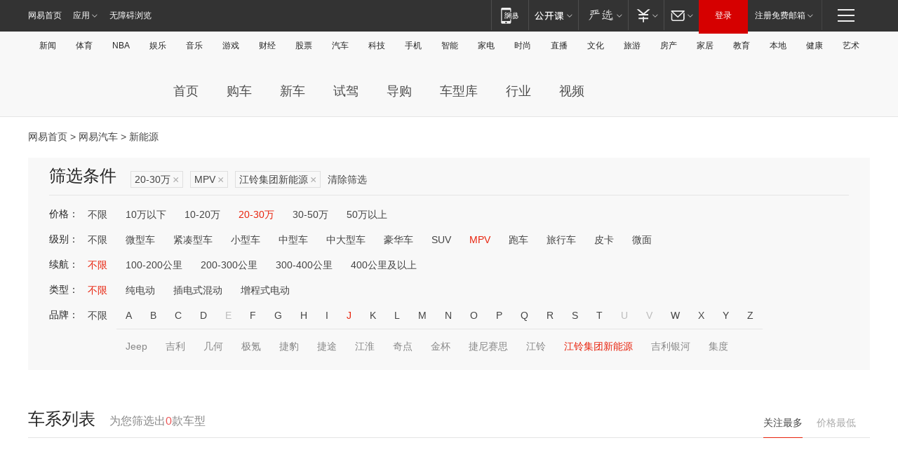

--- FILE ---
content_type: text/html;charset=GBK
request_url: http://product.auto.163.com/energy_api/getEnergySeriesList.action?callback=jQuery1720950807608325192_1768659682753&price=20-30&type=mpv&duration=0-5000&energy=&brandName=19125&orderType=0&size=20&page=1&_=1768659682767
body_size: 334
content:
jQuery1720950807608325192_1768659682753({"total":0,"statusDesc":"","pageTotal":0,"statusValue":"","count":0,"pageSize":0,"page":0,"params":{"brandName":"19125","duration":"0-5000","energy":"","order":["heat_value desc"],"orderType":0,"price":"20-30","query":["newpower:true","price_min:[20 TO 30]","cartype_search:MPV","duration_max:[0 TO 5000]","brand_name:江铃集团新能源","brand_id:19125"],"type":"mpv"},"statusCode":"000"})

--- FILE ---
content_type: text/html;charset=GBK
request_url: http://product.auto.163.com/energy_api/getEnergySeriesList.action?callback=jQuery1720950807608325192_1768659682754&price=20-30&type=mpv&duration=0-5000&energy=&brandName=19125&orderType=1&size=20&page=1&_=1768659682770
body_size: 332
content:
jQuery1720950807608325192_1768659682754({"total":0,"statusDesc":"","pageTotal":0,"statusValue":"","count":0,"pageSize":0,"page":0,"params":{"brandName":"19125","duration":"0-5000","energy":"","order":["price_min asc"],"orderType":1,"price":"20-30","query":["newpower:true","price_min:[20 TO 30]","cartype_search:MPV","duration_max:[0 TO 5000]","brand_name:江铃集团新能源","brand_id:19125"],"type":"mpv"},"statusCode":"000"})